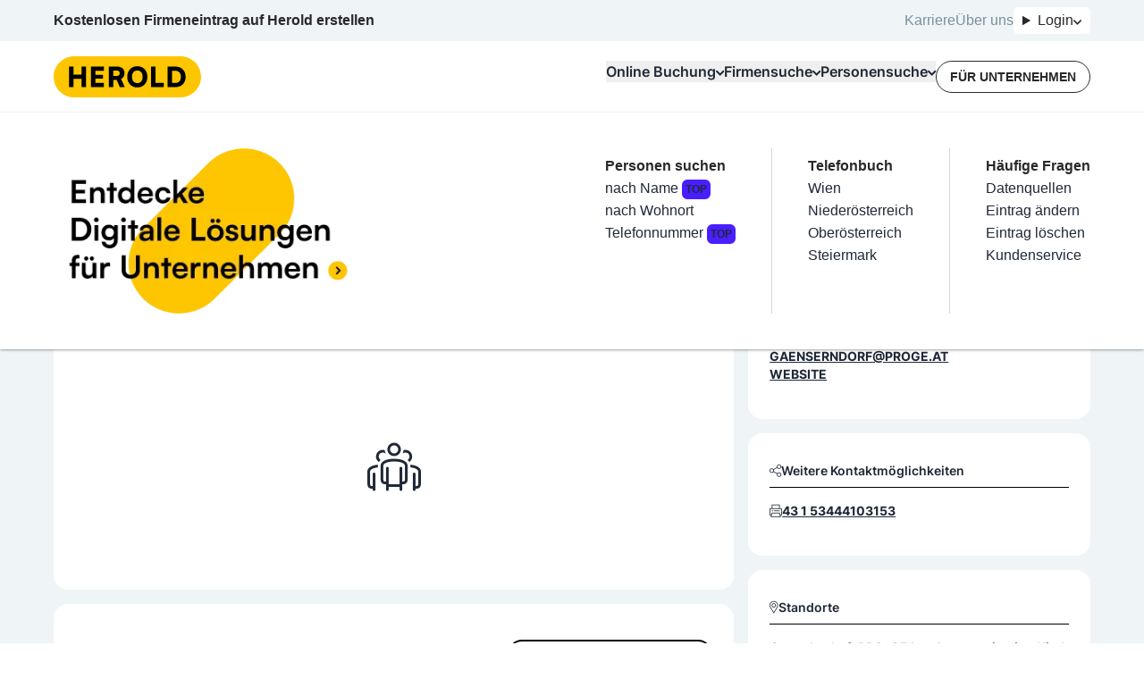

--- FILE ---
content_type: text/javascript; charset=utf-8
request_url: https://www.herold.at/build/q-CLLy-ugX.js
body_size: 4589
content:
import{_ as g}from"./q-2LWRYvkK.js";import{s as w,c as S,H as _,q as m,A as z,k as Y,_ as $,i as R,x as k,g as T,a as J,b as p,v as X,I as Z,j as tt,J as L,G as et}from"./q-CXTiOfaZ.js";const nt='((i,r,a,o)=>{a=e=>{const t=document.querySelector("[q\\\\:base]");t&&r.active&&r.active.postMessage({type:"qprefetch",base:t.getAttribute("q:base"),...e})},document.addEventListener("qprefetch",e=>{const t=e.detail;r?a(t):i.push(t)}),"serviceWorker"in navigator?navigator.serviceWorker.register("/service-worker.js").then(e=>{o=()=>{r=e,i.forEach(a),a({bundles:i})},e.installing?e.installing.addEventListener("statechange",t=>{t.target.state=="activated"&&o()}):e.active&&o()}).catch(e=>console.error(e)):console.log("Service worker not supported in this browser.")})([])',rt=_("qc-s"),bt=_("qc-c"),Ot=_("qc-ic"),st=_("qc-h"),ot=_("qc-l"),at=_("qc-n"),it=_("qc-a"),It=_("qc-ir"),Rt=_("qc-p"),kt=Z(m(()=>g(()=>import("./q-C4DS_FIU.js"),[]),"s_vHFaH7zvPxE")),Lt=S(m(()=>g(()=>import("./q-Bhtmo-Hy.js"),[]),"s_aBq2x4TL7oA")),x=new WeakMap,A=new Map,N=new Set,U="qaction",xt="qfunc",Nt="qdata",P=t=>t.pathname+t.search+t.hash,v=(t,e)=>new URL(t,e.href),ct=(t,e)=>t.origin===e.origin,j=t=>t.endsWith("/")?t:t+"/",H=({pathname:t},{pathname:e})=>{const n=Math.abs(t.length-e.length);return n===0?t===e:n===1&&j(t)===j(e)},lt=(t,e)=>t.search===e.search,b=(t,e)=>lt(t,e)&&H(t,e),ft=(t,e,n)=>{let r=e??"";return n&&(r+=(r?"&":"?")+U+"="+encodeURIComponent(n.id)),t+(t.endsWith("/")?"":"/")+"q-data.json"+r},jt=(t,e)=>{const n=t.href;if(typeof n=="string"&&typeof t.target!="string"&&!t.reload)try{const r=v(n.trim(),e.url),s=v("",e.url);if(ct(r,s))return P(r)}catch(r){console.error(r)}else if(t.reload)return P(v("",e.url));return null},Qt=(t,e)=>{if(t){const n=v(t,e.url),r=v("",e.url);return!b(n,r)}return!1},Vt=(t,e)=>{if(t){const n=v(t,e.url),r=v("",e.url);return!H(n,r)}return!1},ut=t=>t&&typeof t.then=="function",Wt=(t,e,n,r)=>{const s=ht(),a={head:s,withLocale:i=>L(r,i),resolveValue:i=>{const c=i.__id;if(i.__brand==="server_loader"&&!(c in t.loaders))throw new Error("You can not get the returned data of a loader that has not been executed for this request.");const f=t.loaders[c];if(ut(f))throw new Error("Loaders returning a promise can not be resolved for the head function.");return f},...e};for(let i=n.length-1;i>=0;i--){const c=n[i]&&n[i].head;c&&(typeof c=="function"?Q(s,L(r,()=>c(a))):typeof c=="object"&&Q(s,c))}return a.head},Q=(t,e)=>{typeof e.title=="string"&&(t.title=e.title),E(t.meta,e.meta),E(t.links,e.links),E(t.styles,e.styles),E(t.scripts,e.scripts),Object.assign(t.frontmatter,e.frontmatter)},E=(t,e)=>{if(Array.isArray(e))for(const n of e){if(typeof n.key=="string"){const r=t.findIndex(s=>s.key===n.key);if(r>-1){t[r]=n;continue}}t.push(n)}},ht=()=>({title:"",meta:[],links:[],styles:[],scripts:[],frontmatter:{}});function dt(t,e){const n=F(t),r=V(t),s=F(e),o=V(e);return K(t,n,r,e,s,o)}function K(t,e,n,r,s,o){let a=null;for(;e<n;){const i=t.charCodeAt(e++),c=r.charCodeAt(s++);if(i===91){const f=B(t,e),l=e+(f?3:0),u=q(t,l,n,93),h=t.substring(l,u),d=q(t,u+1,n,47),y=t.substring(u+1,d);e=u+1;const C=s-1;if(f){const I=gt(h,y,r,C,o,t,e+y.length+1,n);if(I)return Object.assign(a||(a={}),I)}const D=q(r,C,o,47,y);if(D==-1)return null;const O=r.substring(C,D);if(!f&&!y&&!O)return null;s=D,(a||(a={}))[h]=decodeURIComponent(O)}else if(i!==c&&!(isNaN(c)&&_t(t,e)))return null}return W(t,e)&&W(r,s)?a||{}:null}function _t(t,e){return t.charCodeAt(e)===91&&B(t,e+1)}function V(t){const e=t.length;return e>1&&t.charCodeAt(e-1)===47?e-1:e}function W(t,e){const n=t.length;return e>=n||e==n-1&&t.charCodeAt(e)===47}function F(t){return t.charCodeAt(0)===47?1:0}function B(t,e){return t.charCodeAt(e)===46&&t.charCodeAt(e+1)===46&&t.charCodeAt(e+2)===46}function q(t,e,n,r,s=""){for(;e<n&&t.charCodeAt(e)!==r;)e++;const o=s.length;for(let a=0;a<o;a++)if(t.charCodeAt(e-o+a)!==s.charCodeAt(a))return-1;return e-o}function gt(t,e,n,r,s,o,a,i){n.charCodeAt(r)===47&&r++;let c=s;const f=e+"/";for(;c>=r;){const l=K(o,a,i,n,c,s);if(l){let h=n.substring(r,Math.min(c,s));return h.endsWith(f)&&(h=h.substring(0,h.length-f.length)),l[t]=decodeURIComponent(h),l}const u=mt(n,r,f,c,r-1)+f.length;if(c===u)break;c=u}return null}function mt(t,e,n,r,s){let o=t.lastIndexOf(n,r);return o==r-n.length&&(o=t.lastIndexOf(n,r-n.length-1)),o>e?o:s}const Ft=async(t,e,n,r)=>{if(!Array.isArray(t))return null;for(const s of t){const o=s[0],a=dt(o,r);if(!a)continue;const i=s[1],c=s[3],f=new Array(i.length),l=[];i.forEach((d,y)=>{M(d,l,C=>f[y]=C)});const u=vt(e,r);let h;return M(u,l,d=>h=d==null?void 0:d.default),l.length>0&&await Promise.all(l),[o,a,f,h,c]}return null},M=(t,e,n,r)=>{if(typeof t=="function"){const s=x.get(t);if(s)n(s);else{const o=t();typeof o.then=="function"?e.push(o.then(a=>{x.set(t,a),n(a)})):o&&n(o)}}},vt=(t,e)=>{if(t){e=e.endsWith("/")?e:e+"/";const n=t.find(r=>r[0]===e||e.startsWith(r[0]+(e.endsWith("/")?"":"/")));if(n)return n[1]}},Mt=(t,e,n,r,s=!1)=>{if(e!=="popstate"){const o=b(n,r),a=n.hash===r.hash;if(!o||!a){const i={_qCityScroll:yt()};s?t.history.replaceState(i,"",P(r)):t.history.pushState(i,"",P(r))}}},yt=()=>({x:0,y:0,w:0,h:0}),Ct=t=>{t=t.endsWith("/")?t:t+"/",N.has(t)||(N.add(t),document.dispatchEvent(new CustomEvent("qprefetch",{detail:{links:[t]}})))},zt=async(t,e,n)=>{const r=t.pathname,s=t.search,o=ft(r,s,n==null?void 0:n.action);let a;n!=null&&n.action||(a=A.get(o)),(n==null?void 0:n.prefetchSymbols)!==!1&&Ct(r);let i;if(!a){const c=wt(n==null?void 0:n.action);n!=null&&n.action&&(n.action.data=void 0),a=fetch(o,c).then(f=>{if(f.redirected){const l=new URL(f.url);if(!l.pathname.endsWith("/q-data.json")||l.origin!==location.origin){location.href=l.href;return}}if((f.headers.get("content-type")||"").includes("json"))return f.text().then(l=>{const u=z(l,e);if(!u){location.href=t.href;return}if(n!=null&&n.clearCache&&A.delete(o),u.redirect)location.href=u.redirect;else if(n!=null&&n.action){const{action:h}=n,d=u.loaders[h.id];i=()=>{h.resolve({status:f.status,result:d})}}return u});(n==null?void 0:n.isPrefetch)!==!0&&(location.href=t.href)}),n!=null&&n.action||A.set(o,a)}return a.then(c=>(c||A.delete(o),i&&i(),c))},wt=t=>{const e=t==null?void 0:t.data;return e?e instanceof FormData?{method:"POST",body:e}:{method:"POST",body:JSON.stringify(e),headers:{"Content-Type":"application/json, charset=UTF-8"}}:{cache:"no-cache",headers:{"Cache-Control":"no-cache",Pragma:"no-cache"}}},Ut=()=>w(st),At=()=>w(ot),Ht=()=>w(at),Et=()=>w(it),Kt=()=>X(tt("qwikcity")),Bt=(t,e,n,r,s)=>{t==="popstate"&&s?r.scrollTo(s.x,s.y):(t==="link"||t==="form")&&(Pt(e,n)||r.scrollTo(0,0))},Pt=(t,e)=>{const n=t.hash.slice(1),r=n&&document.getElementById(n);return r?(r.scrollIntoView(),!0):!!(!r&&t.hash&&b(t,e))},Gt=t=>({x:t.scrollLeft,y:t.scrollTop,w:Math.max(t.scrollWidth,t.clientWidth),h:Math.max(t.scrollHeight,t.clientHeight)}),Yt=()=>{const t=history.state;return t==null?void 0:t._qCityScroll},$t=t=>{const e=history.state||{};e._qCityScroll=t,history.replaceState(e,"")},Jt="_qCityScroller",pt={},Xt={navCount:0},Zt=S(m(()=>g(()=>import("./q-DLRTcDpX.js"),[]),"s_vKfT1gjVwDQ"));function te(t){for(;t&&t.nodeType!==Node.ELEMENT_NODE;)t=t.parentElement;return t.closest("[q\\:container]")}const ee=S(m(()=>g(()=>import("./q-DKyhHy-S.js"),[]),"s_7eIzXiBDVmA")),ne=t=>p("script",{nonce:T(t,"nonce")},{dangerouslySetInnerHTML:nt},null,3,"gK_7"),St=(t,...e)=>{const{id:n,validators:r}=G(e,t);function s(){const o=At(),a=Et(),i={actionPath:`?${U}=${n}`,submitted:!1,isRunning:!1,status:void 0,value:void 0,formData:void 0},c=Y(()=>{const l=a.value;if(l&&(l==null?void 0:l.id)===n){const u=l.data;if(u instanceof FormData&&(i.formData=u),l.output){const{status:h,result:d}=l.output;i.status=h,i.value=d}}return i}),f=m(()=>g(()=>import("./q-JmBruzLg.js"),[]),"s_zoUTWOYtrpo",[a,n,o,c]);return i.submit=f,c}return s.__brand="server_action",s.__validators=r,s.__qrl=t,s.__id=n,Object.freeze(s),s},re=(t,...e)=>St(t,...e),se=(t,...e)=>{const{id:n,validators:r}=G(e,t);function s(){return w(rt,o=>{if(!(n in o))throw new Error(`routeLoader$ "${t.getSymbol()}" was invoked in a route where it was not declared.
    This is because the routeLoader$ was not exported in a 'layout.tsx' or 'index.tsx' file of the existing route.
    For more information check: https://qwik.dev/qwikcity/route-loader/

    If your are managing reusable logic or a library it is essential that this function is re-exported from within 'layout.tsx' or 'index.tsx file of the existing route otherwise it will not run or throw exception.
    For more information check: https://qwik.dev/docs/re-exporting-loaders/`);return et(o,n)})}return s.__brand="server_loader",s.__qrl=t,s.__validators=r,s.__id=n,Object.freeze(s),s},oe=t=>{},ae=(t,e)=>{var i,c;const n=((c=(i=e==null?void 0:e.method)==null?void 0:i.toUpperCase)==null?void 0:c.call(i))||"POST",r=(e==null?void 0:e.headers)||{},s=(e==null?void 0:e.origin)||"",o=(e==null?void 0:e.fetchOptions)||{};function a(){return m(()=>g(()=>import("./q-CmpGOycq.js"),[]),"s_LRI61F9QNLQ",[o,r,n,s,t])}return a()},G=(t,e)=>{let n;const r=[];if(t.length===1){const s=t[0];s&&typeof s=="object"&&("validate"in s?r.push(s):(n=s.id,s.validation&&r.push(...s.validation)))}else t.length>1&&r.push(...t.filter(s=>!!s));return typeof n=="string"?n=`id_${n}`:n=e.getHash(),{validators:r.reverse(),id:n}},ie=async function*(t,e,n){const r=t.getReader();try{let s="";const o=new TextDecoder;for(;!(n!=null&&n.aborted);){const a=await r.read();if(a.done)break;s+=o.decode(a.value,{stream:!0});const i=s.split(/\n/);s=i.pop();for(const c of i)yield await z(c,e)}}finally{r.releaseLock()}},ce=({action:t,spaReset:e,reloadDocument:n,onSubmit$:r,...s},o)=>($(),t?Array.isArray(r)?R("form",{...s,get action(){return t.actionPath},action:T(t,"actionPath"),"preventdefault:submit":!n,method:"post","data-spa-reset":e?"true":void 0,onSubmit$:[...r,n?void 0:m(()=>g(()=>import("./q-Br0bKHd4.js"),[]),"s_GGlDdgzouRI",[t])]},{method:k},0,o):R("form",{...s,get action(){return t.actionPath},action:T(t,"actionPath"),"preventdefault:submit":!n,method:"post","data-spa-reset":e?"true":void 0,onSubmit$:[n?void 0:t.submit,r]},{method:k},0,o):J(Dt,{spaReset:e,reloadDocument:n,onSubmit$:r,...s},0,o)),Dt=S(m(()=>g(()=>import("./q-DGQwaVEf.js"),[]),"s_xdapy8gRJKA"));export{Bt as A,A as B,bt as C,st as D,ct as E,$t as F,Gt as G,Mt as H,te as I,pt as J,Xt as K,v as L,se as M,ae as N,ee as O,ce as P,Zt as Q,Lt as R,ne as S,re as T,oe as U,At as a,Kt as b,ht as c,Ot as d,ot as e,at as f,rt as g,it as h,It as i,Rt as j,Ht as k,jt as l,Vt as m,kt as n,zt as o,Ct as p,xt as q,ie as r,Qt as s,Nt as t,Ut as u,Ft as v,b as w,Wt as x,Yt as y,Jt as z};


--- FILE ---
content_type: text/javascript; charset=utf-8
request_url: https://www.herold.at/build/q-BM73iZVv.js
body_size: -322
content:
import{d as s}from"./q-CXTiOfaZ.js";import{e as n}from"./q-CXTiOfaZ.js";const a=o=>{const[e]=s();e.value=[...e.value,o]};export{n as _hW,a as s_YG8RARfDkN8};
